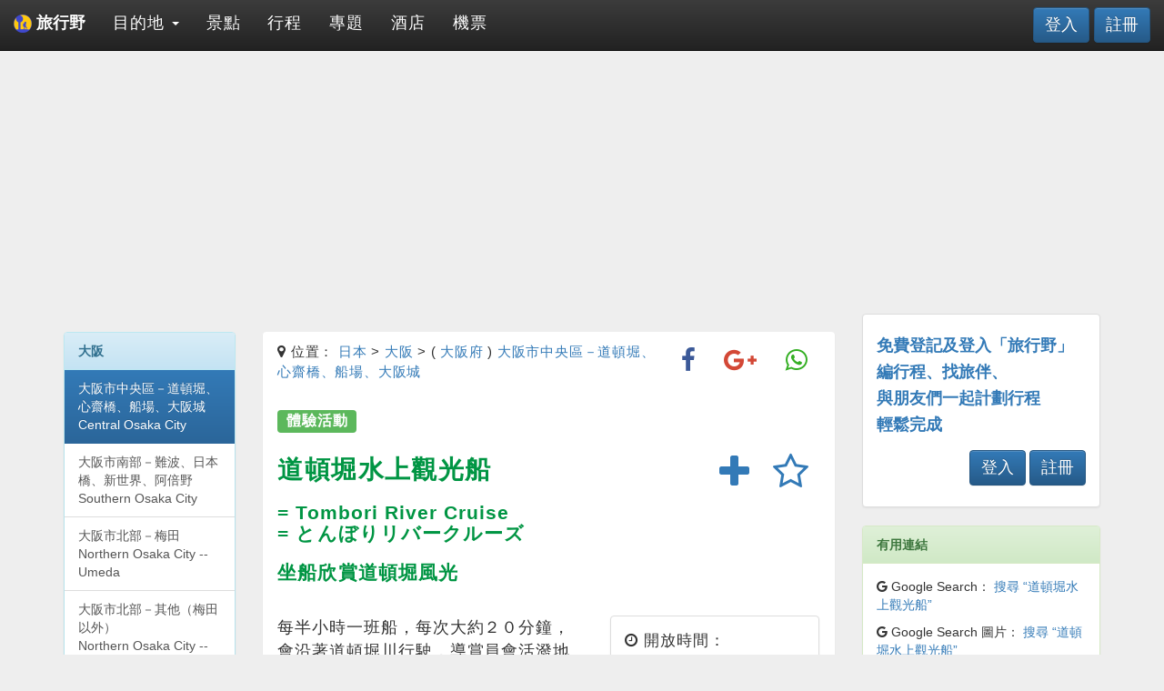

--- FILE ---
content_type: text/html; charset=UTF-8
request_url: https://www.wildwildtravel.com/spot/details/tombori-river-cruise-in-central-osaka-city
body_size: 8603
content:



<!DOCTYPE html>

<html lang="zh-Hant">

    <head>
        <meta charset="UTF-8">
        <meta http-equiv="X-UA-Compatible" content="IE=edge">
        <meta name="viewport" content="width=device-width, initial-scale=1">
        <meta name="description" content="道頓堀水上觀光船資訊與簡介：每半小時一班船，每次大約２０分鐘，會沿著道頓堀川行駛，導賞員會活潑地介紹有關大阪的東西。／沿途可欣賞橋樑以及兩岸的招牌，白天塔乘可能會覺得平平無奇，但晚上會變得五光十色，建議黃昏或晚上來乘塔。">
        <meta name="author" content="wildwildtravel.com">
        <meta name="google-site-verification" content="D2f8oxQu-aoQg--RS8V02R041qpBHQIQQWijgM0_oyc" />
        <meta name="msvalidate.01" content="63950CA8860D82533DD03A4DCF5A62F3" />
        <meta name='B-verify' content='dd5cf2b783b4b9aed3e0940e2b630e7dc5f17a2d' />
        <link rel="icon" href="/image/wwt_logo_UDN_icon.ico">
        <link rel="canonical" href="https://www.wildwildtravel.com/spot/details/tombori-river-cruise-in-central-osaka-city"/>
        <title>道頓堀水上觀光船 Tombori River Cruise | 日本‧大阪‧景點 | 旅行野 wildwildtravel.com</title>
        
        <meta property="og:title" content="道頓堀水上觀光船 Tombori River Cruise | 日本‧大阪‧景點" />
        <meta property="og:type" content="website"/>
        <meta property="og:url" content="https://www.wildwildtravel.com/spot/details/tombori-river-cruise-in-central-osaka-city" />
        <meta property="og:image" content="https://www.wildwildtravel.com/image/wwt_logo.png" />
        <meta property="og:description" content="道頓堀水上觀光船資訊與簡介：每半小時一班船，每次大約２０分鐘，會沿著道頓堀川行駛，導賞員會活潑地介紹有關大阪的東西。／沿途可欣賞橋樑以及兩岸的招牌，白天塔乘可能會覺得平平無奇，但晚上會變得五光十色，建議黃昏或晚上來乘塔。" />
        <meta property="og:site_name" content="旅行野 wildwildtravel.com"/>

        <!-- Google tag (gtag.js) -->
        <script async src="https://www.googletagmanager.com/gtag/js?id=G-7CWFTDLDJ3"></script>
        <script>
          window.dataLayer = window.dataLayer || [];
          function gtag(){dataLayer.push(arguments);}
          gtag('js', new Date());
        
          gtag('config', 'G-7CWFTDLDJ3');
        </script>

        
<!-- Latest compiled and minified CSS -->
<link rel="stylesheet" href="https://maxcdn.bootstrapcdn.com/bootstrap/3.3.6/css/bootstrap.min.css" integrity="sha384-1q8mTJOASx8j1Au+a5WDVnPi2lkFfwwEAa8hDDdjZlpLegxhjVME1fgjWPGmkzs7" crossorigin="anonymous">

<!-- HTML5 shim and Respond.js for IE8 support of HTML5 elements and media queries -->
<!-- WARNING: Respond.js doesn't work if you view the page via file:// -->
<!--[if lt IE 9]>
    <script src="https://oss.maxcdn.com/html5shiv/3.7.2/html5shiv.min.js"></script>
    <script src="https://oss.maxcdn.com/respond/1.4.2/respond.min.js"></script>
<![endif]-->

<!-- Optional theme -->
<link rel="stylesheet" href="https://maxcdn.bootstrapcdn.com/bootstrap/3.3.6/css/bootstrap-theme.min.css" integrity="sha384-fLW2N01lMqjakBkx3l/M9EahuwpSfeNvV63J5ezn3uZzapT0u7EYsXMjQV+0En5r" crossorigin="anonymous">
    
<!-- jQuery CSS -->
<link rel="stylesheet" href="//code.jquery.com/ui/1.11.4/themes/smoothness/jquery-ui.css">

<!-- FontAwesome -->
<link rel="stylesheet" href="https://maxcdn.bootstrapcdn.com/font-awesome/4.5.0/css/font-awesome.min.css">

<!-- Custom CSS -->
<link rel="stylesheet" type="text/css" href="/style/main.css">
<link rel="stylesheet" type="text/css" href="/style/signin.css">
<link rel="stylesheet" type="text/css" href="/style/custom.css">
<link rel="stylesheet" type="text/css" href="/style/cover.css">
        
<script async src="//pagead2.googlesyndication.com/pagead/js/adsbygoogle.js"></script>
<script>
    (adsbygoogle = window.adsbygoogle || []).push({
    google_ad_client: "ca-pub-9754464572904569",
    enable_page_level_ads: true
    });
</script>

    </head>


    <body>

        <script>
  (function(i,s,o,g,r,a,m){i['GoogleAnalyticsObject']=r;i[r]=i[r]||function(){
  (i[r].q=i[r].q||[]).push(arguments)},i[r].l=1*new Date();a=s.createElement(o),
  m=s.getElementsByTagName(o)[0];a.async=1;a.src=g;m.parentNode.insertBefore(a,m)
  })(window,document,'script','https://www.google-analytics.com/analytics.js','ga');

  ga('create', 'UA-87319294-1', 'auto');
  ga('send', 'pageview');

</script>
        <div id="top"></div>

        <div class="page-container">

            <div class="container">

            <nav class="navbar navbar-inverse navbar-fixed-top" role="navigation">

    <div class="container-fluid">

        <div class="navbar-header">
            <button class="navbar-toggle collapsed" type="button" data-toggle="collapse" data-target="#navbar" aria-expanded="false" aria-controls="navbar">
                <span class="sr-only">Toggle navigation</span>
                <span class="icon-bar"></span>
                <span class="icon-bar"></span>
                <span class="icon-bar"></span>
            </button>
            <a class="navbar-brand" href="https://www.wildwildtravel.com/home"><strong><img width="auto" height="100%" src="/image/wwt_logo.png" alt="wwt_logo"> 旅行野</strong></a>
        </div><!-- end navbar-header -->

        <div id="navbar" class="collapse navbar-collapse">

            <ul class="nav navbar-nav">

                	

        
            <li class="dropdown">
            
                <a class="dropdown-toggle" href="https://www.wildwildtravel.com/destination" role="button" aria-haspopup="true" aria-expanded="false">
                  目的地 <span class="caret"></span>
                </a>
                <ul class="dropdown-menu">

                    <li style="color: #337ab7" class="dropdown-header">熱門國家</li>

                    
                            <li><a href="/destination/japan">日本</a></li>

                    
                    <li role="separator" class="divider"></li>

                    <li style="color: #5cb85c" class="dropdown-header">熱門目的地</li>

                    
                            <li><a href="/destination/japan/osaka">大阪 (日本)</a></li>

                    
                            <li><a href="/destination/japan/okinawa">沖繩 (日本)</a></li>

                    
                            <li><a href="/destination/japan/wakayama">和歌山 (日本)</a></li>

                    
                </ul>

            </li>

        
		

        
		    <li><a href="https://www.wildwildtravel.com/spot">景點</a></li>

        
		

        
		    <li><a href="https://www.wildwildtravel.com/trip">行程</a></li>

        
		

        
		    <li><a href="https://www.wildwildtravel.com/special/summary">專題</a></li>

        
		

        
		    <li><a href="https://www.wildwildtravel.com/hotel">酒店</a></li>

        
		

        
		    <li><a href="https://www.wildwildtravel.com/flight">機票</a></li>

        
	
            </ul> <!-- END Navbar -->

            
            
        <div class="nav navbar-nav navbar-right">
            <a target="_blank" href="/user?action=login" class="btn btn-primary navbar-btn" style="font-size: 18px">登入</a>
            <a target="_blank" href="/user?action=register" class="btn btn-primary navbar-btn" style="font-size: 18px">註冊</a>
        </div>



        </div><!-- END Nav-collapse -->

    </div><!-- END container-fluid -->

</nav><!-- END nav -->
            <div class="pull-right" id="google_translate_element"></div> 
  
<script type="text/javascript"> 
function googleTranslateElementInit() { 
  new google.translate.TranslateElement({pageLanguage: 'zh-TW'}, 'google_translate_element'); 
} 
</script> 
  
<script type="text/javascript" src="//translate.google.com/translate_a/element.js?cb=googleTranslateElementInit"></script><div class="row">

    <div class="col-md-9"><!-- START content -->

        <div style="margin-bottom: 15px">
            
            
<script async src="//pagead2.googlesyndication.com/pagead/js/adsbygoogle.js"></script>
<!-- banner_spot -->
<ins class="adsbygoogle"
     style="display:block"
     data-ad-client="ca-pub-9754464572904569"
     data-ad-slot="8056853934"
     data-ad-format="auto"></ins>
<script>
(adsbygoogle = window.adsbygoogle || []).push({});
</script>

        </div>

        <div class="row">

    <div class="col-md-3 hidden-sm hidden-xs">
            
        <div class="panel panel-info">

    <div class="panel-heading"><strong>大阪</strong></div>

    <div class="list-group">

        <a href="/destination/japan/osaka/central-osaka-city" class="list-group-item active">大阪市中央區－道頓堀、心齋橋、船場、大阪城<br>Central Osaka City</a><a href="/destination/japan/osaka/southern-osaka-city" class="list-group-item">大阪市南部－難波、日本橋、新世界、阿倍野<br>Southern Osaka City</a><a href="/destination/japan/osaka/northern-osaka-city-umeda" class="list-group-item">大阪市北部－梅田<br>Northern Osaka City -- Umeda</a><a href="/destination/japan/osaka/northern-osaka-city-others" class="list-group-item">大阪市北部－其他（梅田以外）<br>Northern Osaka City -- Others</a><a href="/destination/japan/osaka/western-and-seaside-osaka-city" class="list-group-item">大阪市西部及海濱地區<br>Western and Seaside Osaka City</a>
    </div><!-- end list-group -->

</div><!-- end panel -->
        <div class="panel panel-info">

    <div class="panel-body">

        <h4>附近 <a style="line-height:2.0" target="_blank" href="/tag/details/must-go/osaka"><span class="label label-primary">必到</span></a> 景點</h4>
        <hr>

        <div class="row">
            
            
                <div class="col-md-12 col-sm-12 col-xs-12">

                    <!-- START GRIDS -->
                
                    
<a class="thumbnail travel" target="_blank" href="/spot/details/osaka-castle-park-in-central-osaka-city">

    <img style="width: 100%; height: 130px; margin: 0" src="/image/spot/osaka/osaka-castle-park-in-central-osaka-city.jpg" alt="osaka-castle-park-in-central-osaka-city">

    <div class="caption imgCover travelCover">

        
        <h1 class="list-group-item-heading pull-right">
            <span class="label label-travel">必到</span>        </h1>
        <p class="list-group-item-text" style="padding-bottom: 10px; font-size: 12px"><i class="fa fa-map-marker"></i> 日本 > 大阪</p>
        <h2 class="list-group-item-heading">大阪城公園</h2>
        <h2 class="list-group-item-heading">Osaka Castle Park</h2>
        <p class="list-group-item-text">天守閣在中央，四季景色優美</p>

    </div><!-- end caption -->
           
</a><!-- end thumbnail -->

<!-- <button type="button" class="btn btn-default pull-right" data-toggle="modal" data-target="#spotModal_81YhpgtX"><i class="fa fa-eye"></i></button> -->
                    <!-- END GRIDS -->

                </div><!-- END col-md-12 -->

            
                <div class="col-md-12 col-sm-12 col-xs-12">

                    <!-- START GRIDS -->
                
                    
<a class="thumbnail travel" target="_blank" href="/spot/details/houzenji-in-central-osaka-city">

    <img style="width: 100%; height: 130px; margin: 0" src="/image/spot/osaka/houzenji-in-central-osaka-city.jpg" alt="houzenji-in-central-osaka-city">

    <div class="caption imgCover travelCover">

        
        <h1 class="list-group-item-heading pull-right">
            <span class="label label-travel">必到</span>        </h1>
        <p class="list-group-item-text" style="padding-bottom: 10px; font-size: 12px"><i class="fa fa-map-marker"></i> 日本 > 大阪</p>
        <h2 class="list-group-item-heading">法善寺</h2>
        <h2 class="list-group-item-heading">Houzenji</h2>
        <p class="list-group-item-text">參拜著名「水掛不動尊」</p>

    </div><!-- end caption -->
           
</a><!-- end thumbnail -->

<!-- <button type="button" class="btn btn-default pull-right" data-toggle="modal" data-target="#spotModal_EiyOySo0"><i class="fa fa-eye"></i></button> -->
                    <!-- END GRIDS -->

                </div><!-- END col-md-12 -->

            
                <div class="col-md-12 col-sm-12 col-xs-12">

                    <!-- START GRIDS -->
                
                    
<a class="thumbnail travel" target="_blank" href="/spot/details/dotonbori-in-central-osaka-city">

    <img style="width: 100%; height: 130px; margin: 0" src="/image/spot/osaka/dotonbori-in-central-osaka-city.jpg" alt="dotonbori-in-central-osaka-city">

    <div class="caption imgCover travelCover">

        
        <h1 class="list-group-item-heading pull-right">
            <span class="label label-travel">必到</span>        </h1>
        <p class="list-group-item-text" style="padding-bottom: 10px; font-size: 12px"><i class="fa fa-map-marker"></i> 日本 > 大阪</p>
        <h2 class="list-group-item-heading">道頓堀</h2>
        <h2 class="list-group-item-heading">Dotonbori</h2>
        <p class="list-group-item-text">食買玩集中地帶</p>

    </div><!-- end caption -->
           
</a><!-- end thumbnail -->

<!-- <button type="button" class="btn btn-default pull-right" data-toggle="modal" data-target="#spotModal_RMoGbdXF"><i class="fa fa-eye"></i></button> -->
                    <!-- END GRIDS -->

                </div><!-- END col-md-12 -->

            
        </div><!-- END row -->

    </div><!-- end panel-body -->

</div><!-- end panel -->    
    </div><!-- end col-md-3 -->

    <div class="col-md-9">

        <div class="spots s_travel">

            <div class="panel">

                <div class="panel-heading">

                    <p class="pull-right">
                        <a class="btn" target="_blank" href="https://www.facebook.com/sharer/sharer.php?u=https://www.wildwildtravel.com/spot/details/tombori-river-cruise-in-central-osaka-city" title="分享到Facebook">
    <i class="fa fa-facebook fa-2x" style="color: #3b5998"></i>
</a>

<a class="btn" target="_blank" href="https://plus.google.com/share?url=https://www.wildwildtravel.com/spot/details/tombori-river-cruise-in-central-osaka-city" title="分享到Google+">
    <i class="fa fa-google-plus fa-2x" style="color: #d34836"></i>
</a>

<a class="btn" target="_blank" href="whatsapp://send?text=https://www.wildwildtravel.com/spot/details/tombori-river-cruise-in-central-osaka-city" title="用Whatsapp傳送">
    <i class="fa fa-whatsapp fa-2x" style="color: #34af23"></i>
</a>
                    </p>

                    <p><i class="fa fa-map-marker"></i> 位置：
                        <a target="_blank" href="/destination/japan">日本</a> > <a target="_blank" href="/destination/japan/osaka">大阪</a> > ( <a href="/destination/japan/osaka-prefecture">大阪府</a> )  <a target="_blank" href="/destination/japan/osaka/central-osaka-city">大阪市中央區－道頓堀、心齋橋、船場、大阪城</a>                    </p>

                    <h2>
                        <a style="line-height:2.0" target="_blank" href="/tag/details/experience/osaka"><span class="label label-success">體驗活動</span></a>                     </h2>

                    
        <div class="pull-right">
            <a class="btn" type="button" href="/user?action=login" title="請先登入, 再加入收藏"><i class="fa fa-star-o fa-3x"></i></a>
        </div>
        

            <div class="pull-right">
                <a class="btn" type="button" href="/user?action=login" title="請先登入, 再加入行程"><i class="fa fa-plus fa-3x"></i></a>
            </div>
            
                    <h1>道頓堀水上觀光船</h1>

                    <h2>= Tombori River Cruise<br>= とんぼりリバークルーズ</h2>

                    <h2>坐船欣賞道頓堀風光</h2>
                    
                </div><!-- END panel-heading -->

                <div class="panel-body">

                        <div class="row">

                            <div class="col-md-7" style="font-size: 1.2em">

                                <p>每半小時一班船，每次大約２０分鐘，會沿著道頓堀川行駛，導賞員會活潑地介紹有關大阪的東西。</p>                                <p>沿途可欣賞橋樑以及兩岸的招牌，白天塔乘可能會覺得平平無奇，但晚上會變得五光十色，建議黃昏或晚上來乘塔。</p>                                                                <hr>

                               
                                    <p>小貼士：<br></p>

                                    <p>1. 要先到乘船點旁邊的『乘船券發賣所』購買或兌換乘船券，再按券上的乘船時間十分鐘前到達乘船點等候上船</p>                                    
                                    <hr>

                                
                                <img width="100%" height="300px" src="https://maps.googleapis.com/maps/api/streetview?size=640x640&location=34.6689266,135.5028258&heading=30.73&fov=100&pitch=20&sensor=false&key=AIzaSyBesdJG9oZhOG6Im1lBgldDxWlbkUlTNKc" alt="Google Streetview">
                            </div>

                            <div class="col-md-5">

                                <ul class="list-group">
                    
                                    <li class="list-group-item">
                                        <div data-toggle="tooltip" data-placement="right" title="平日一般開放時間">
                                            <p><i class="fa fa-clock-o"></i> 開放時間：</p>
                                            <p>星期一至星期五：下午 1:00 至 下午 9:00；星期六至星期日：上午 11:00 至 下午 9:00</p>
                                        </div>
                                    </li>

                                                                            <li class="list-group-item">
                                            <div data-toggle="tooltip" data-placement="right" title="一位成人的普通入場費">
                                                <p><i class="fa fa-usd"></i> 入場費：</p>
                                                <p>JPY 900</p>
                                            </div>
                                        </li>
                                    
                                    <li class="list-group-item" style="overflow: hidden"><p><i class="fa fa-external-link"></i> 網址：</p><p><a href="http://www.ipponmatsu.co.jp/cruise/tombori.html" target="_blank">www.ipponmatsu.co.jp/cruise/tombori.html </a></p></li>                            
                                    <li class="list-group-item">
                                        <p><i class="fa fa-home"></i> 地址：</p>
                                        <p>大阪府 大阪市 中央區 道頓堀 太左衛門橋乘船處</p>
                                    </li>

                                    <li class="list-group-item">
                                        <p><i class="fa fa-phone"></i> 電話：</p>
                                        <p>06-6441-0532</p>
                                    </li>

                                </ul>

                            </div>

                        </div><!-- END row -->

                </div><!-- END panel-body -->

            </div><!-- END panel -->


                        
                <div class="panel panel-success" style="max-height: 500px; overflow-y: scroll">

                    <div class="panel-heading">

                        <h2 class="panel-title">專題文章</h2>
            
                    </div><!-- END panel-heading -->

                    <div class="panel-body">

                        
                            <div class="media">
                                <div class="media-left">
                                    <a href="/special/details/osaka-amazing-pass-special">
                                        <img class="media-object" width="64px" height="auto" src="/image/special/osaka-amazing-pass.gif" alt="osaka-amazing-pass.gif">
                                    </a>
                                </div>
                                <div class="media-body">
                                    <h4 class="media-heading">大阪周遊卡－－１日券、２日券免費景點介紹</h4>
                                    計劃到大阪的遊客大概都聽說過『大阪周遊卡』有多好用，一個優惠價錢就包含了交通費及多個景點的入場費用，還附有其他景點設施及餐廳商店的優惠券，好好利用實在是非常化算...（<a href="/special/details/osaka-amazing-pass-special">閱讀全文</a>）
                                </div>
                            </div><!-- end media -->

                            <hr>

                                            
                    </div><!-- END panel-body -->

                </div><!-- END panel -->

            
            <div class="panel panel-success">

                <div class="panel-heading">

                    <h2 class="panel-title">點去</h2>
            
                </div><!-- END panel-heading -->

                <div class="panel-body">

                    <h5><i class="fa fa-search-plus"></i> 按圖放大</h5>

                    <a data-toggle="modal" data-target="#modalSpotMap2" href="#modalSpotMap2">
                        <img width="100%" height="auto" src="/image/japan/osaka-central-osaka-city-map2.gif" alt="osaka-central-osaka-city-map2">
                    </a><!-- end item -->

                    <!-- Start modal -->
                        <div class="modal fade" id="modalSpotMap2" tabindex="2" role="dialog" aria-labelledby="modalLabelSpotMap2">
                            <div class="modal-dialog modal-lg" role="document">
                                <div class="modal-content">
                                    <div class="modal-header">
                                        <button type="button" class="close" data-dismiss="modal" aria-label="Close"><span aria-hidden="true">&times;</span></button>
                                    </div><!-- end modal-header -->
                                    <div class="modal-body">
                                        <img src="/image/japan/osaka-central-osaka-city-map2.gif" alt="osaka-central-osaka-city-map2">
                                    </div><!-- end modal-body -->
                                    <div class="modal-footer">
                                        <button type="button" class="btn btn-default" data-dismiss="modal">關閉</button>
                                    </div><!-- end modal-footer -->
                                </div><!-- end modal-content -->
                            </div><!-- end modal-dialog -->
                        </div><!-- end modal -->
                    <!-- End modal -->

                    <h5>座標 (LatLng): 34.669203, 135.502867</h5>
                    <h5>(<a target="_blank" href="https://maps.google.com/?q=34.669203, 135.502867">在 Google地圖 上開啓</a>)</h5>

                    <div style="margin-top: 20px">

                        
                                                                        <hr><p><i class="fa fa-train fa-lg"></i> 火車：</p><p>（阪神／近鐵）「大阪難波」下車，步行約１０分鐘；<br>或（ＪＲ）「ＪＲ難波」下車，步行約１５分鐘<p>                        <hr><p><i class="fa fa-subway fa-lg"></i> 市內鐵路：</p><p>（地鐵）「難波」下車，步行約６分鐘</p>                                                                        <hr><p><i class="fa fa-car fa-lg"></i> 自駕：</p><p>沒有停車場，可使用附近的多個收費停車場</p>                        <hr>
                        
                    </div>
               
                    <!-- <div id="spot_map"></div> -->
                    <!-- <div id="spot_pano"></div> -->                 

                </div><!-- END panel-body -->

            </div><!-- END panel -->

        </div><!-- END spots -->

        
    </div><!-- end col-md-9 -->

</div><!-- END row -->
        <hr>

<div class="panel panel-default">

    <div class="panel-body">

        <p class="lead">推薦內容</p>
    
        
<script async src="//pagead2.googlesyndication.com/pagead/js/adsbygoogle.js"></script>
<ins class="adsbygoogle"
     style="display:block"
     data-ad-format="autorelaxed"
     data-ad-client="ca-pub-9754464572904569"
     data-ad-slot="6172267139"></ins>
<script>
     (adsbygoogle = window.adsbygoogle || []).push({});
</script>
    
    </div><!-- end panel-body -->
    
</div><!-- end panel -->

    </div><!-- END content -->

    <div class="col-md-3"><!-- START right sidebar -->

        
<script async src="//pagead2.googlesyndication.com/pagead/js/adsbygoogle.js"></script>
<!-- box_spot -->
<ins class="adsbygoogle"
     style="display:inline-block;width:300px;height:250px"
     data-ad-client="ca-pub-9754464572904569"
     data-ad-slot="1545105533"></ins>
<script>
(adsbygoogle = window.adsbygoogle || []).push({});
</script>
        
    <div class="panel panel-default" style="margin-top:20px">

        <div class="panel-body" style="color: #337ab7">

            <h4><strong>免費登記及登入「旅行野」</strong></h4>
            <h4><strong>編行程、找旅伴、</strong></h4>
            <h4><strong>與朋友們一起計劃行程</strong></h4>
            <h4><strong>輕鬆完成</strong></h4>

            
        <div class="nav navbar-nav navbar-right">
            <a target="_blank" href="/user?action=login" class="btn btn-primary navbar-btn" style="font-size: 18px">登入</a>
            <a target="_blank" href="/user?action=register" class="btn btn-primary navbar-btn" style="font-size: 18px">註冊</a>
        </div>



        </div><!-- END panel-body -->

    </div><!-- END panel -->

        <div class="panel panel-success">

    <div class="panel-heading">
        <strong>有用連結</strong>            
    </div><!-- END panel-heading -->

    <div class="panel-body">

        <p>
            <i class="fa fa-google"></i> Google Search：
            <a target="_blank" href="https://www.google.com.hk/search?q=道頓堀水上觀光船">搜尋 “道頓堀水上觀光船”</a>
        </p>
        <p>
            <i class="fa fa-google"></i> Google Search 圖片：
            <a target="_blank" href="https://www.google.com.hk/search?q=道頓堀水上觀光船&tbm=isch">搜尋 “道頓堀水上觀光船”</a>
        </p>
        <p>
            <i class="fa fa-youtube-play"></i> Youtube：
            <a target="_blank" href="https://www.youtube.com/results?search_query=道頓堀水上觀光船">搜尋影片 “道頓堀水上觀光船”</a>
        </p>
        <p>
            <i class="fa fa-bed"></i> HotelsCombined：
            <a target="_blank" href="https://www.hotelscombined.hk/Place/Osaka.htm?a_aid=171524">“大阪” 酒店格價</a>
        </p>
        <p>
            <i class="fa fa-bed"></i> Booking.com：
            <a target="_blank" href="https://www.booking.com/searchresults.html?city=-240905&aid=1229744">搜尋 “大阪” 酒店</a>
        </p>
        <p>
            <i class="fa fa-bed"></i> Agoda：
            <a target="_blank" href="https://www.agoda.com/partners/partnersearch.aspx?city=9590&cid=1769454">搜尋 “大阪” 酒店</a>
        </p>
        <p>
            <i class="fa fa-tasks"></i> Klook：
            <a target="_blank" href="https://affiliate.klook.com/jump/zh-TW/city/29-osaka/?adid=6916&af_wid=634">搜尋 “大阪” 活動及門票</a>
        </p>

    </div><!-- END panel-body -->

</div><!-- END panel -->        <div class="panel panel-info" style="margin-top:20px">
    
    <div class="panel-heading">
        <strong>［<a target="_blank" href="/destination/japan/osaka-prefecture/central-osaka-city">大阪市中央區－道頓堀、心齋橋、船場、大阪城</a>］景點</strong>
    </div>

    <div class="list-group">

        
            <a target="_blank" href="/spot/details/okaru-in-central-osaka-city" class="list-group-item">
                <i class="fa fa-location-arrow"></i> 033. （大阪燒）OKARU            </a>

        
            <a target="_blank" href="/spot/details/acchichi-honpo-dotonbori-in-central-osaka-city" class="list-group-item">
                <i class="fa fa-location-arrow"></i> 034. （章魚燒）ACCHICHI本舗 , 道頓堀店            </a>

        
            <a target="_blank" href="/spot/details/ichiran-dotonbori-in-central-osaka-city" class="list-group-item">
                <i class="fa fa-location-arrow"></i> 035. （拉麵）一蘭, 道頓堀店            </a>

        
        
            <a target="_blank" href="/spot/details/tombori-river-cruise-in-central-osaka-city" class="list-group-item active">
                <i class="fa fa-map-marker"></i> 036. 道頓堀水上觀光船            </a>

        
            <a target="_blank" href="/spot/details/don-quijote-dotonbori-in-central-osaka-city" class="list-group-item">
                <i class="fa fa-location-arrow"></i> 037. 唐吉訶德, 道頓堀店            </a>

        
            <a target="_blank" href="/spot/details/shinsaibashi-suji-in-central-osaka-city" class="list-group-item">
                <i class="fa fa-location-arrow"></i> 038. 心齋橋筋商店街            </a>

        
            <a target="_blank" href="/spot/details/yakiniku-rokko-shinsaibashi-in-central-osaka-city" class="list-group-item">
                <i class="fa fa-location-arrow"></i> 039. （燒肉放題）燒肉六甲, 心齋橋店            </a>

        
    </div><!-- END list-group -->

</div><!-- END panel -->        
                        <div class="panel panel-info" style="margin-top:20px">
    
    <div class="panel-heading">
        <strong>行程推介</strong>
    </div>

    <div class="list-group">

        <a target="_blank" href="/trip/details/0jJ2eB27" class="list-group-item">大阪市新世界、阿倍野（１天）景點＋購物遊</a><a target="_blank" href="/trip/details/C4d7ug4m" class="list-group-item">大阪環球影城＋天保山（２天）親子玩樂遊</a><a target="_blank" href="/trip/details/YPf1laL6" class="list-group-item">大阪市（２天）周遊卡免費景點＋購物遊</a><a target="_blank" href="/trip/details/0f0ZHhIK" class="list-group-item">大阪市（１天）周遊卡免費景點遊</a><a target="_blank" href="/trip/details/D7A01nj1" class="list-group-item">大阪市道頓堀、難波、心齋橋（１天）景點＋購物遊</a>
    </div><!-- END list-group -->

</div><!-- END panel -->        
        <div style="margin-bottom: 10px">

    <ins class="bookingaff" data-aid="1245999" data-target_aid="1229744" data-prod="nsb" data-width="100%" data-height="220px">
        <!-- Anything inside will go away once widget is loaded. -->
        <a href="//www.booking.com?aid=1229744">Booking.com</a>
    </ins>
    <script type="text/javascript">
        (function(d, sc, u) {
          var s = d.createElement(sc), p = d.getElementsByTagName(sc)[0];
          s.type = 'text/javascript';
          s.async = true;
          s.src = u + '?v=' + (+new Date());
          p.parentNode.insertBefore(s,p);
          })(document, 'script', '//aff.bstatic.com/static/affiliate_base/js/flexiproduct.js');
    </script>

</div>        
<script async src="//pagead2.googlesyndication.com/pagead/js/adsbygoogle.js"></script>
<!-- box_spot -->
<ins class="adsbygoogle"
     style="display:inline-block;width:300px;height:250px"
     data-ad-client="ca-pub-9754464572904569"
     data-ad-slot="1545105533"></ins>
<script>
(adsbygoogle = window.adsbygoogle || []).push({});
</script>
        
<script async src="https://pagead2.googlesyndication.com/pagead/js/adsbygoogle.js"></script>
<!-- longbox_spot -->
<ins class="adsbygoogle"
     style="display:block"
     data-ad-client="ca-pub-9754464572904569"
     data-ad-slot="7598850230"
     data-ad-format="auto"
     data-full-width-responsive="true"></ins>
<script>
     (adsbygoogle = window.adsbygoogle || []).push({});
</script>


    </div><!-- END right sidebar -->

</div><!-- END row -->

            </div><!-- END container -->

            <footer class="footer">

                <p style="margin-top: 10px">
                    <a href="/about/us">關於我們</a> | <a href="/about/disclaimer">免責聲明</a> | <a href="/about/terms">使用條款</a> | <a href="/about/privacy-policy">私隱政策</a> | <a href="/about/contact">聯絡我們</a>
                </p>

                <p> &copy; 2026 旅行野 wildwildtravel.com</p>

            </footer><!--  END footer -->

            
<!-- jQuery -->
<script src="//code.jquery.com/jquery-1.11.3.min.js"></script>

<!-- jQuery UI-->
<script src="//code.jquery.com/ui/1.11.4/jquery-ui.js"></script>

<!-- Latest compiled and minified JavaScript -->
<script src="https://maxcdn.bootstrapcdn.com/bootstrap/3.3.6/js/bootstrap.min.js" integrity="sha384-0mSbJDEHialfmuBBQP6A4Qrprq5OVfW37PRR3j5ELqxss1yVqOtnepnHVP9aJ7xS" crossorigin="anonymous"></script>

<!-- Google recaptcha -->
<script src="https://www.google.com/recaptcha/api.js" async defer></script>

<!-- custom JS -->
<script type="text/javascript">

    $(document).ready(function ()
    {

        $("#console-debug").hide();

        $('.carousel').carousel();

        $("#btn-debug").click(function ()
        {
            $("#console-debug").toggle();

        });

        $(function ()
        {
            $('[data-toggle="popover"]').popover({html:true});
        });

        $(function ()
        {
            $('[data-toggle="tooltip"]').tooltip();
        });

        $(function ()
        {
            $(".dropdown").hover(
                function () { $(this).addClass('open') },
                function () { $(this).removeClass('open') }
            );
        });

        $(function ()
        {
            $("#date_from").datepicker({
                defaultDate: "+1w",
                changeMonth: true,
                changeYear: true,
                numberOfMonths: 1,
                dateFormat: "yy-mm-dd",
                onClose: function (selectedDate)
                {
                    $("#date_to").datepicker("option", "minDate", selectedDate);
                }
            });
            $("#date_to").datepicker({
                defaultDate: "+1w",
                changeMonth: true,
                changeYear: true,
                numberOfMonths: 1,
                dateFormat: "yy-mm-dd",
                onClose: function (selectedDate)
                {
                    $("#date_from").datepicker("option", "maxDate", selectedDate);
                }
            });
        });

        $("#btnPrint").click(function ()
        {
            var divContents = $("#print_itin").html();
            var printWindow = window.open('', '', 'height=500,width=1000,scrollbars=yes');
            printWindow.document.write('<html><head><title>列印 PRINT</title>');
            printWindow.document.write('<link rel="stylesheet" href="https://maxcdn.bootstrapcdn.com/bootstrap/3.3.4/css/bootstrap.min.css">');
            printWindow.document.write('<link rel="stylesheet" href="//maxcdn.bootstrapcdn.com/font-awesome/4.3.0/css/font-awesome.min.css">');
            printWindow.document.write('</head><body>');
            printWindow.document.write(divContents);
            printWindow.document.write('</body></html>');
            printWindow.document.close();
            printWindow.print();
        });

    });

</script>

<!--

<script type="text/javascript">

var refreshTime = 600000; // every 10 minutes in milliseconds
window.setInterval( function() {
    $.ajax({
        cache: false,
        type: "GET",
        url: "refreshSession.php",
        success: function(data) {
        }
    });
}, refreshTime );

</script>

 --><script type="text/javascript">

    $(document).ready(function ()
    {

        //ajax scroll paging

        var is_loading = false; // initialize is_loading by false to accept new loading
        $(function ()
        {
            $('#district_loadmore').click(function ()
            {
                if (is_loading == false)
                { // stop loading many times for the same page
                    // set is_loading to true to refuse new loading
                    is_loading = true;
                    // display the waiting loader
                    $('#loader').show();
                    // execute an ajax query to load more statments
                    $.ajax({
                        url: "/ajax/district_more.php",
                        type: 'POST',
                        data: { last_id: last_id, limit: limit, district: district, category: category },
                        success: function (data)
                        {
                            // now we have the response, so hide the loader
                            $('#loader').hide();
                            // append: add the new statments to the existing data
                            $('#items').append(data);
                            // set is_loading to false to accept new loading
                            is_loading = false;
                        }
                    });
                }
            });
        });


        var is_loading = false; // initialize is_loading by false to accept new loading

        $(function ()
        {
            $('#spot_loadmore').click(function ()
            {
                if (is_loading == false)
                { // stop loading many times for the same page
                    // set is_loading to true to refuse new loading
                    is_loading = true;
                    // display the waiting loader
                    $('#loader').show();
                    // execute an ajax query to load more statments
                    $.ajax({
                        url: "/ajax/spot_more.php",
                        type: 'POST',
                        data: { last_id: last_id, limit: limit, country: country },
                        success: function (data)
                        {
                            // now we have the response, so hide the loader
                            $('#loader').hide();
                            // append: add the new statments to the existing data
                            $('#fav_spot').append(data);
                            // set is_loading to false to accept new loading
                            is_loading = false;
                        }
                    });
                }
            });
        });
        //END ajax scroll paging

        var is_loading = false; // initialize is_loading by false to accept new loading

        $(function ()
        {
            $('#msg_loadmore').click(function ()
            {
                if (is_loading == false)
                { // stop loading many times for the same page
                    // set is_loading to true to refuse new loading
                    is_loading = true;
                    // display the waiting loader
                    $('#loader').show();
                    // execute an ajax query to load more statments
                    $.ajax({
                        url: "/ajax/message_more.php",
                        type: 'POST',
                        data: { last_id: last_id, limit: limit, trip_id: trip_id },
                        success: function (data)
                        {
                            // now we have the response, so hide the loader
                            $('#loader').hide();
                            // append: add the new statments to the existing data
                            $('#messageBox').append(data);
                            // set is_loading to false to accept new loading
                            is_loading = false;
                        },
                        error: function (error)
                        {
                            $('#loader').hide();
                            alert("error");
                        }
                    });
                }
            });
        });
        //END ajax scroll paging

        $(function ()
        {
            $('.container').on('click', '#addFavorite', function ()
            {
                var spot_id = $(this).val();
                $.ajax({
                    url: "/ajax/add_favorite.php",
                    type: 'POST',
                    data: { spot_id: spot_id },
                    success: function (data)
                    {
                        window.location.reload();
                    }
                });
            });
        });
        //END add Favorite

        $(function ()
        {
            $('.container').on('click', '#delFavorite', function ()
            {
                var spot_id = $(this).val();
                $.ajax({
                    url: "/ajax/del_favorite.php",
                    type: 'POST',
                    data: { spot_id: spot_id },
                    success: function (data)
                    {
                        window.location.reload();
                    }
                });
            });
        });
        //END add Favorite

        // load forms and sha512
        $(function ()
        {
            $(".get_forms").load("ajax/load_forms.php");
        });

    });

</script>
<script async defer
    src="https://maps.googleapis.com/maps/api/js?key=AIzaSyBesdJG9oZhOG6Im1lBgldDxWlbkUlTNKc&callback=initialize">
</script>

<script src="https://widgets.skyscanner.net/widget-server/js/loader.js" async></script>
            
        </div><!-- END page-container -->

    </body>

</html>


--- FILE ---
content_type: text/html; charset=UTF-8
request_url: https://www.booking.com/flexiproduct.html?product=nsb&w=100%25&h=220px&aid=1245999&target_aid=1229744&fid=1769410121270&affiliate-link=widget1&
body_size: 1821
content:
<!DOCTYPE html>
<html lang="en">
<head>
    <meta charset="utf-8">
    <meta name="viewport" content="width=device-width, initial-scale=1">
    <title></title>
    <style>
        body {
            font-family: "Arial";
        }
    </style>
    <script type="text/javascript">
    window.awsWafCookieDomainList = ['booking.com'];
    window.gokuProps = {
"key":"AQIDAHjcYu/GjX+QlghicBgQ/7bFaQZ+m5FKCMDnO+vTbNg96AE2d60Q/ObrltvLwmETCDa3AAAAfjB8BgkqhkiG9w0BBwagbzBtAgEAMGgGCSqGSIb3DQEHATAeBglghkgBZQMEAS4wEQQM/uJBw6u1fb9vj1MZAgEQgDsRQ2/sks/D/RVlSVbME4Dj3wRkJD2FZ07abhptl33LwU7tGyATwZ4iwbGQYUhO6BHjaEkO4LpswPF/iQ==",
          "iv":"A6x+bwFMvAAAFk/m",
          "context":"79GV3W+gRlM9QtpCF9dRhwv45+uIndovT1nUapxUJcCOnsvscvjCLD69LPeEFkZwSQtddbsiv9QJyoqeuNrhKNwrKEQ2wSip+Q98dspTQ8m2j/[base64]"
};
    </script>
    <script src="https://d8c14d4960ca.337f8b16.us-east-2.token.awswaf.com/d8c14d4960ca/a18a4859af9c/f81f84a03d17/challenge.js"></script>
</head>
<body>
    <div id="challenge-container"></div>
    <script type="text/javascript">
        AwsWafIntegration.saveReferrer();
        AwsWafIntegration.checkForceRefresh().then((forceRefresh) => {
            if (forceRefresh) {
                AwsWafIntegration.forceRefreshToken().then(() => {
                    window.location.reload(true);
                });
            } else {
                AwsWafIntegration.getToken().then(() => {
                    window.location.reload(true);
                });
            }
        });
    </script>
    <noscript>
        <h1>JavaScript is disabled</h1>
        In order to continue, we need to verify that you're not a robot.
        This requires JavaScript. Enable JavaScript and then reload the page.
    </noscript>
</body>
</html>

--- FILE ---
content_type: text/html; charset=utf-8
request_url: https://www.google.com/recaptcha/api2/aframe
body_size: -86
content:
<!DOCTYPE HTML><html><head><meta http-equiv="content-type" content="text/html; charset=UTF-8"></head><body><script nonce="qVXCtjFkGHalohN7LFn6ag">/** Anti-fraud and anti-abuse applications only. See google.com/recaptcha */ try{var clients={'sodar':'https://pagead2.googlesyndication.com/pagead/sodar?'};window.addEventListener("message",function(a){try{if(a.source===window.parent){var b=JSON.parse(a.data);var c=clients[b['id']];if(c){var d=document.createElement('img');d.src=c+b['params']+'&rc='+(localStorage.getItem("rc::a")?sessionStorage.getItem("rc::b"):"");window.document.body.appendChild(d);sessionStorage.setItem("rc::e",parseInt(sessionStorage.getItem("rc::e")||0)+1);localStorage.setItem("rc::h",'1769410124723');}}}catch(b){}});window.parent.postMessage("_grecaptcha_ready", "*");}catch(b){}</script></body></html>

--- FILE ---
content_type: text/css
request_url: https://www.wildwildtravel.com/style/main.css
body_size: -176
content:
.ok { color: #12AD2A; }

.onprogress { color: #0052A5; }

.error { color: red; }

/* for googlemap js */
#map {
    float: left;
    height: 300px;
    width: 50%;
}

#pano {
    float: left;
    height: 300px;
    width: 50%;
}

--- FILE ---
content_type: text/css
request_url: https://www.wildwildtravel.com/style/cover.css
body_size: -191
content:
div.transbox {
    /*margin: 10px;
    padding: 10px;
    background-color: #ffffff;*/
    opacity: 0.8;
    filter: alpha(opacity=80); /* For IE8 and earlier */
}

div.transbox h1 {
    margin: 3%;
    font-weight: bold;
    line-height: 1.2;
    color: #000000;
}

div.transbox h2 {
    margin: 3%;
    font-weight: bold;
    line-height: 1.2;
    color: #000000;
}